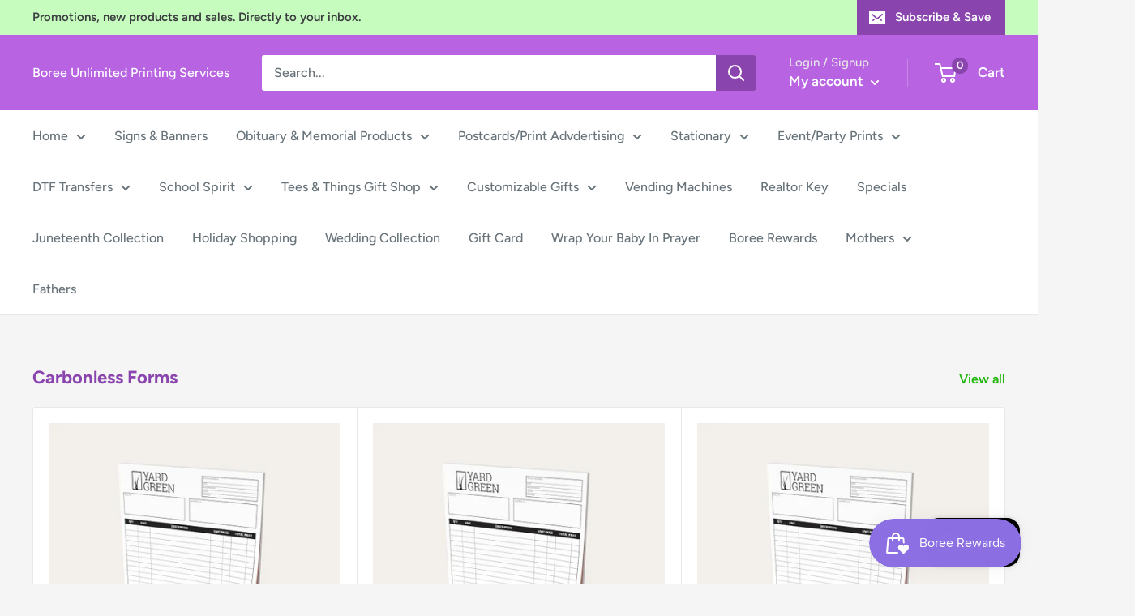

--- FILE ---
content_type: text/javascript
request_url: https://www.boreeunlimited.com/cdn/shop/t/25/assets/custom.js?v=102476495355921946141744866913
body_size: -635
content:
//# sourceMappingURL=/cdn/shop/t/25/assets/custom.js.map?v=102476495355921946141744866913
